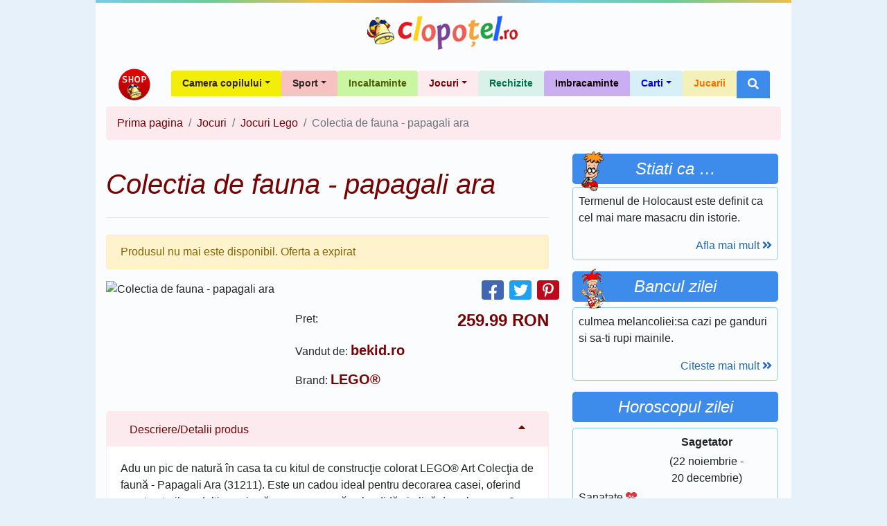

--- FILE ---
content_type: text/html; charset=utf-8
request_url: https://www.google.com/recaptcha/api2/aframe
body_size: 267
content:
<!DOCTYPE HTML><html><head><meta http-equiv="content-type" content="text/html; charset=UTF-8"></head><body><script nonce="rPDJLB4Lgt9aJoBfenI7Yw">/** Anti-fraud and anti-abuse applications only. See google.com/recaptcha */ try{var clients={'sodar':'https://pagead2.googlesyndication.com/pagead/sodar?'};window.addEventListener("message",function(a){try{if(a.source===window.parent){var b=JSON.parse(a.data);var c=clients[b['id']];if(c){var d=document.createElement('img');d.src=c+b['params']+'&rc='+(localStorage.getItem("rc::a")?sessionStorage.getItem("rc::b"):"");window.document.body.appendChild(d);sessionStorage.setItem("rc::e",parseInt(sessionStorage.getItem("rc::e")||0)+1);localStorage.setItem("rc::h",'1769150623698');}}}catch(b){}});window.parent.postMessage("_grecaptcha_ready", "*");}catch(b){}</script></body></html>

--- FILE ---
content_type: application/javascript; charset=utf-8
request_url: https://fundingchoicesmessages.google.com/f/AGSKWxV5KzjfjV_UYSt-gpr8AROEGT9g2JYprItYyxmujAQEm2GaJpBXj4Zrsdbxiz5rYmpeY5STUK6Nqr4RLh88H-XtLmGbdZgeTB5sIrpOZ1LhNENuQT0JBrxbVS4bYof9x-1pDgxwnkbkAxb1bKMvEVNOYc3RSML0O9WBV0Fv10AhYxNsTeFDt2l2XNcu/_/ads/inner_/advertical./footer_ads..php/ads//advertwebapp.
body_size: -1288
content:
window['990ac089-1316-4cf8-8d77-1d7411bf721b'] = true;